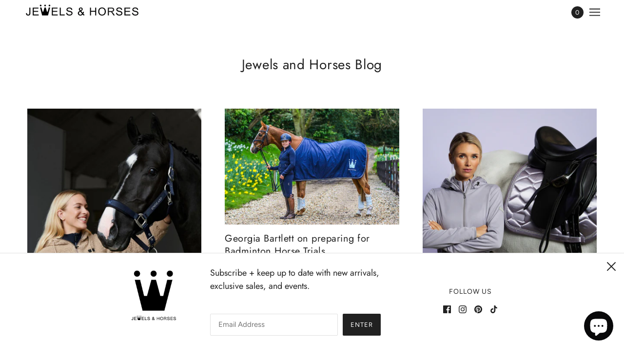

--- FILE ---
content_type: text/javascript
request_url: https://jewelsandhorses.com/cdn/shop/t/19/assets/cart.js?v=167893482266653594581679651274
body_size: 1048
content:
class Cart extends HTMLElement{static external_counts=document.querySelectorAll(".cart--external--total-items");static external_icons=document.querySelectorAll(".cart--external--icon");static external_prices=document.querySelectorAll(".cart--external--total-price");static instances=[];constructor(){super()}connectedCallback(){Cart.instances.push(this),this.abort_controllers={},this.checkout_button=this.querySelector(".cart--checkout-button button"),this.dynamic_checkout_buttons=this.querySelector(".cart--additional-buttons"),this.note=this.querySelector(".cart--notes--textarea"),this.eventListeners(),this.toggleLoadingOnSubmit(),this.note&&this.noteTypingListener(),this.dynamic_checkout_buttons&&this.renderDynamicCheckoutButtons()}eventListeners(){this.inputBoxListeners(),this.plusButtonListener(),this.minusButtonListener(),this.removeButtonListener()}toggleLoadingOnSubmit(){this.checkout_button&&this.checkout_button.on("click",()=>this.checkout_button.setAttribute("data-loading",!0))}noteTypingListener(){this.note.on("input",()=>{this.updateNote(this.note.value),Cart.instances.not(this).forEach(t=>t.note.value=this.note.value)})}async updateNote(t){this.abort_controllers.note&&this.abort_controllers.note.abort(),this.abort_controllers.note=new AbortController;try{await fetch(theme.urls.cart+"/update.js",{method:"POST",headers:{"Content-Type":"application/json"},body:JSON.stringify({note:t}),signal:this.abort_controllers.note.signal})}catch{}}renderDynamicCheckoutButtons(){var t,e;window.location.pathname===theme.urls.cart&&((t=theme.off_canvas.right_sidebar.querySelector(".cart--additional-buttons"))&&t.remove(),"small"===theme.mqs.current_window)&&(e=theme.off_canvas.main_content.querySelector('[data-view="desktop"] .cart--additional-buttons'))&&e.remove()}inputBoxListeners(){let n;var t=this.querySelectorAll(".cart--quantity--input");t.length&&(t.on("keydown",t=>{var e=t["which"];(e<48||57<e)&&(e<37||40<e)&&8!==e&&9!==e&&t.preventDefault()}),t.on("focusin",async({target:t})=>n=parseInt(t.value)),t.on("focusout",async({target:t})=>{var e,a=parseInt(t.value),r=t.closest(".cart--item").getAttribute("data-line-num");isNaN(a)||a===n?t.value=n:(t.value=a,this.toggleLoadingDisplay(!1,r),e=await this.updateQuantity(r,a),await Cart.updateAllHtml(),e||this.showQuantityError(r))}))}plusButtonListener(){var t=this.querySelectorAll(".cart--plus");t.length&&t.on("click keydown",t=>{var e,a,r;"keydown"===t.type&&"Enter"!==t.key||(t.preventDefault(),e=t.target.previousElementSibling,a=t.target.closest(".cart--item").getAttribute("data-line-num"),r=0<parseInt(e.value)?parseInt(e.value)+1:1,e.value=r,this.toggleLoadingDisplay(!1,a),this.tryToUpdateQuantity(a,r))})}minusButtonListener(){var t=this.querySelectorAll(".cart--minus");t.length&&t.on("click keydown",t=>{var e,a,r;"keydown"===t.type&&"Enter"!==t.key||(t.preventDefault(),e=t.target.parentNode.querySelector("input"),1!==parseInt(e.value)&&(a=t.target.closest(".cart--item").getAttribute("data-line-num"),r=1<parseInt(e.value)-1?parseInt(e.value)-1:1,e.value=r,this.toggleLoadingDisplay(!1,a),this.tryToUpdateQuantity(a,r)))})}removeButtonListener(){var t=this.querySelectorAll(".cart--item--remove");t.length&&t.on("click",t=>{t.preventDefault();var e=t.target.closest(".cart--item").getAttribute("data-line-num");this.toggleLoadingDisplay(!1,e),this.tryToUpdateQuantity(e,0)})}toggleLoadingDisplay(t,e){var a;!t&&e&&(a=this.querySelector(`.cart--item[data-line-num='${e}'] input`))&&a.setAttribute("data-loading",!0),this.checkout_button.setAttribute("data-disabled",!t),this.dynamic_checkout_buttons&&this.dynamic_checkout_buttons.setAttribute("data-disabled",!t)}async tryToUpdateQuantity(t,e){try{var a=await this.updateQuantity(t,e);await Cart.updateAllHtml(),a||0===e||this.showQuantityError(t)}catch{}}showQuantityError(t){var e=this.querySelector(`.cart--item[data-line-num='${t}']`);e&&e.querySelector(".cart--error").removeAttribute("style")}async updateQuantity(t,e){this.abort_controllers.line_num&&this.abort_controllers.line_num.abort(),this.abort_controllers.line_num=new AbortController;var a=this.querySelector(`.cart--item[data-line-num='${t}']`),r="shopify"===a.getAttribute("data-inventory-management"),n="continue"!==a.getAttribute("data-inventory-policy"),i=parseInt(a.getAttribute("data-inventory-quantity")),o=i<e&&r&&n;o&&(e=i);try{var s=await fetch(theme.urls.cart_change+".js",{method:"POST",headers:{"Content-Type":"application/json"},body:JSON.stringify({line:t,quantity:e}),signal:this.abort_controllers.line_num.signal});if(s.ok)return Cart.fetchTotals(),!o;throw new Error(s.statusText)}catch{throw new Error("aborted")}}static updateAllHtml(){var t=Cart.instances.map(t=>t.updateHtml());return Promise.allSettled(t)}async updateHtml(){var t,e,a=await fetch(theme.urls.cart+"?view=ajax-"+this.dataset.view);if(a.ok)return t=await a.text(),e=theme.utils.parseHtml(t,".cart--form"),this.swapInNewContent(e),this.toggleLoadingDisplay(!0),this.eventListeners(),window.trigger("theme:cart:updated",this),!0;throw new Error(a.statusText)}swapInNewContent(t){var e=this.querySelector(".cart--body"),a=t.querySelector(".cart--body"),a=this.swapInImages(e,a),r=(e&&a&&e.replaceWith(a),this.querySelector(".cart--total--price")),n=t.querySelector(".cart--total--price");r&&n&&r.replaceWith(n)}swapInImages(r,t){var e=t.querySelectorAll(".cart--item");return 0!==e.length&&(e.forEach(t=>{var e=t.querySelector(".cart--item--image"),a=r.querySelector(`[data-variant-id='${t.getAttribute("data-variant-id")}'] .cart--item--image`);a&&e&&e.replaceWith(a)}),t)}static async addItem(t){var e,a=new FormData(t),r=new URLSearchParams(a).toString(),n=await fetch(theme.urls.cart_add+".js",{method:"POST",headers:{"Content-Type":"application/x-www-form-urlencoded"},body:r});if(n.ok)return Cart.fetchTotals(),e=t.querySelector(".product-buy-buttons--select [selected]")["value"],window.trigger("theme:cart:productAdded",e),!0;throw new Error(n.statusText)}static async fetchTotals(t=!1){var e=await fetch(theme.urls.cart+".js");if(!e.ok)throw new Error(e.statusText);var a=await e.json();Cart.setItems(a.items),t||Cart.updateTotals(a)}static setItems(t){const e={};t.forEach(t=>e[t.id]=t.quantity),localStorage.setItem(theme.local_storage.cart_items,JSON.stringify(e))}static updateTotals({item_count:a,total_price:e}){var{external_counts:t,external_icons:r,external_prices:n,instances:i}=Cart;t.forEach(t=>t.textContent=a),r.forEach(t=>t.setAttribute("data-item-count",a)),n.forEach(t=>t.innerHTML=theme.utils.formatMoney(e)),i.forEach((t,e)=>{t.setAttribute("data-has-items",0<a),0===a&&(t.note.value="",0===e)&&t.updateNote("")})}}theme.cart=Cart,theme.cart.fetchTotals(!0),customElements.define("cart-root",Cart);